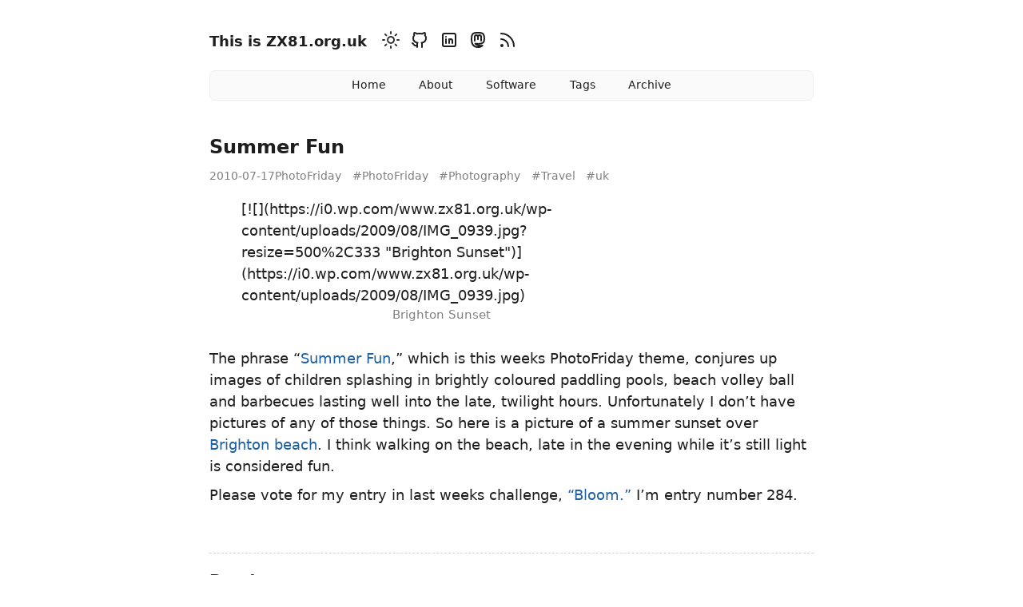

--- FILE ---
content_type: text/html; charset=utf-8
request_url: https://www.zx81.org.uk/photography/photofriday/summer-fun.html
body_size: -81
content:
<!doctype html><html lang=en-gb><head><title>http://www.zx81.org.uk/posts/2010-07-17-summer-fun/</title>
<link rel=canonical href=http://www.zx81.org.uk/posts/2010-07-17-summer-fun/><meta name=robots content="noindex"><meta charset=utf-8><meta http-equiv=refresh content="0; url=http://www.zx81.org.uk/posts/2010-07-17-summer-fun/"></head></html>

--- FILE ---
content_type: text/html; charset=utf-8
request_url: http://www.zx81.org.uk/posts/2010-07-17-summer-fun/
body_size: 3854
content:
<!doctype html><html lang=en-gb data-theme><head><meta charset=utf-8><meta name=HandheldFriendly content="True"><meta name=viewport content="width=device-width,initial-scale=1"><meta name=referrer content="no-referrer-when-downgrade"><meta name=theme-name content="Anubis2"><meta name=theme-version content="1.5.0"><title>Summer Fun - This is ZX81.org.uk</title>
<meta name=description content='[![](https://i0.wp.com/www.zx81.org.uk/wp-content/uploads/2009/08/IMG_0939.jpg?resize=500%2C333 "Brighton Sunset")](https://i0.wp.com/www.zx81.org.uk/wp-content/uploads/2009/08/IMG_0939.jpg)Brighton Sunset
The phrase “Summer Fun,” which is this weeks PhotoFriday theme, conjures up images of children splashing in brightly coloured paddling pools, beach volley ball and barbecues lasting well into the late, twilight hours. Unfortunately I don’t have pictures of any of those things. So here is a picture of a summer sunset over Brighton beach. I think walking on the beach, late in the evening while it’s still light is considered fun.'><meta name=author content="Stephen Darlington"><meta name=copyright content="map[name:Stephen Darlington]"><meta name=generator content="Hugo 0.137.1"><link rel=canonical href=http://www.zx81.org.uk/posts/2010-07-17-summer-fun/><link rel=icon type=image/x-icon href=http://www.zx81.org.uk/favicon.ico><link rel=apple-touch-icon-precomposed href=http://www.zx81.org.uk/apple-touch-icon.png><style>body{visibility:hidden;opacity:0}</style><noscript><style>body{visibility:visible;opacity:1}</style></noscript><link rel=stylesheet href=/css/style.min.3da543f18594546c5f479fc6363d593c50763856361c6ddbf17b499772ee6c7b.css integrity="sha256-PaVD8YWUVGxfR5/GNj1ZPFB2OFY2HG3b8XtJl3LubHs="><link rel=stylesheet href=/css/style.min.c4c04b3ef88e3d619ad4c7ee5e03048422bc55c4fefdc1f07657c1133670aa22.css integrity="sha256-xMBLPviOPWGa1MfuXgMEhCK8VcT+/cHwdlfBEzZwqiI="><link rel=stylesheet href=/css/style.min.21c5d8fe0a79d623b0adc1ce4bd4f6dd2c05cd939c9aaaa966ba7186b1464f4d.css integrity="sha256-IcXY/gp51iOwrcHOS9T23SwFzZOcmqqpZrpxhrFGT00="><link rel=stylesheet href=/css/style.min.508bd813cbc27a3978d0cde578e221f3e6c83958ae6be174eaf93004b8ce8785.css integrity="sha256-UIvYE8vCejl40M3leOIh8+bIOViua+F06vkwBLjOh4U="><script src=/js/script.min.9752b2b06a7b85657fe0806a9d93413916c87001ca8a2885edc4328662fd7a85.js type=text/javascript integrity="sha256-l1KysGp7hWV/4IBqnZNBORbIcAHKiiiF7cQyhmL9eoU=" defer></script></head><body><a class=skip-main href=#main>Skip to main content</a><div class=container><header class=common-header><div class=header-top><div class=header-top-left><h1 class="site-title noselect"><a href=/>This is ZX81.org.uk</a></h1><div class=theme-switcher><span class=inline-svg><svg width="24" height="24" viewBox="0 0 24 24" fill="none" stroke="currentcolor" stroke-width="2" stroke-linecap="round" stroke-linejoin="round" class="icon icon-tabler icons-tabler-outline icon-tabler-sun-high"><path stroke="none" d="M0 0h24v24H0z" fill="none"/><path d="M14.828 14.828A4 4 0 109.172 9.172a4 4 0 005.656 5.656z"/><path d="M6.343 17.657l-1.414 1.414"/><path d="M6.343 6.343 4.929 4.929"/><path d="M17.657 6.343l1.414-1.414"/><path d="M17.657 17.657l1.414 1.414"/><path d="M4 12H2"/><path d="M12 4V2"/><path d="M20 12h2"/><path d="M12 20v2"/></svg></span></div><script>const STORAGE_KEY="user-color-scheme",defaultTheme="auto";let currentTheme,switchButton,autoDefinedScheme=window.matchMedia("(prefers-color-scheme: dark)");function switchTheme(){currentTheme=currentTheme==="dark"?"light":"dark",localStorage&&localStorage.setItem(STORAGE_KEY,currentTheme),document.documentElement.setAttribute("data-theme",currentTheme),changeGiscusTheme(currentTheme),document.body.dispatchEvent(new CustomEvent(currentTheme+"-theme-set"))}const autoChangeScheme=e=>{currentTheme=e.matches?"dark":"light",document.documentElement.setAttribute("data-theme",currentTheme),changeGiscusTheme(currentTheme),document.body.dispatchEvent(new CustomEvent(currentTheme+"-theme-set"))};document.addEventListener("DOMContentLoaded",function(){switchButton=document.querySelector(".theme-switcher"),currentTheme=detectCurrentScheme(),currentTheme==="auto"?(autoChangeScheme(autoDefinedScheme),typeof autoDefinedScheme.addEventListener=="function"?autoDefinedScheme.addEventListener("change",autoChangeScheme):typeof autoDefinedScheme.addListener=="function"&&autoDefinedScheme.addListener(autoChangeScheme)):document.documentElement.setAttribute("data-theme",currentTheme),switchButton&&switchButton.addEventListener("click",switchTheme,!1),showContent()});function detectCurrentScheme(){return localStorage!==null&&localStorage.getItem(STORAGE_KEY)?localStorage.getItem(STORAGE_KEY):defaultTheme?defaultTheme:window.matchMedia("(prefers-color-scheme: dark)").matches?"dark":"light"}function showContent(){document.body.style.visibility="visible",document.body.style.opacity=1}function changeGiscusTheme(e){function t(e){const t=document.querySelector("iframe.giscus-frame");if(!t)return;t.contentWindow.postMessage({giscus:e},"https://giscus.app")}t({setConfig:{theme:e}})}</script><ul class="social-icons noselect"><li><a href=https://github.com/sdarlington title=Github aria-label=Github rel=me><span class=inline-svg><svg width="24" height="24" viewBox="0 0 24 24" fill="none" stroke="currentcolor" stroke-width="2" stroke-linecap="round" stroke-linejoin="round" class="icon icon-tabler icons-tabler-outline icon-tabler-brand-github"><path stroke="none" d="M0 0h24v24H0z" fill="none"/><path d="M9 19c-4.3 1.4-4.3-2.5-6-3m12 5v-3.5c0-1 .1-1.4-.5-2 2.8-.3 5.5-1.4 5.5-6a4.6 4.6.0 00-1.3-3.2 4.2 4.2.0 00-.1-3.2s-1.1-.3-3.5 1.3a12.3 12.3.0 00-6.2.0C6.5 2.8 5.4 3.1 5.4 3.1a4.2 4.2.0 00-.1 3.2A4.6 4.6.0 004 9.5c0 4.6 2.7 5.7 5.5 6-.6.6-.6 1.2-.5 2V21"/></svg></span></a></li><li><a href=https://www.linkedin.com/in/stephendarlington/ title=Linkedin aria-label=Linkedin rel=me><span class=inline-svg><svg width="24" height="24" viewBox="0 0 24 24" fill="none" stroke="currentcolor" stroke-width="2" stroke-linecap="round" stroke-linejoin="round" class="icon icon-tabler icons-tabler-outline icon-tabler-brand-linkedin"><path stroke="none" d="M0 0h24v24H0z" fill="none"/><path d="M4 4m0 2a2 2 0 012-2h12a2 2 0 012 2v12a2 2 0 01-2 2H6a2 2 0 01-2-2z"/><path d="M8 11v5"/><path d="M8 8v.01"/><path d="M12 16v-5"/><path d="M16 16v-3a2 2 0 00-4 0"/></svg></span></a></li><li><a href=https://mas.to/@sdarlington title=Mastodon aria-label=Mastodon rel=me><span class=inline-svg><svg width="24" height="24" viewBox="0 0 24 24" fill="none" stroke="currentcolor" stroke-width="2" stroke-linecap="round" stroke-linejoin="round" class="icon icon-tabler icons-tabler-outline icon-tabler-brand-mastodon"><path stroke="none" d="M0 0h24v24H0z" fill="none"/><path d="M18.648 15.254C16.832 17.017 12 16.88 12 16.88a18.262 18.262.0 01-3.288-.256c1.127 1.985 4.12 2.81 8.982 2.475-1.945 2.013-13.598 5.257-13.668-7.636L4 10.309c0-3.036.023-4.115 1.352-5.633C7.023 2.766 12 3.01 12 3.01s4.977-.243 6.648 1.667C19.977 6.195 20 7.274 20 10.31s-.456 4.074-1.352 4.944z"/><path d="M12 11.204V8.278C12 7.02 11.105 6 10 6S8 7.02 8 8.278V13m4-4.722C12 7.02 12.895 6 14 6s2 1.02 2 2.278V13"/></svg></span></a></li><li><a href=/index.xml title=RSS aria-label=RSS rel=me><span class=inline-svg><svg width="24" height="24" viewBox="0 0 24 24" fill="none" stroke="currentcolor" stroke-width="2" stroke-linecap="round" stroke-linejoin="round" class="icon icon-tabler icons-tabler-outline icon-tabler-rss"><path stroke="none" d="M0 0h24v24H0z" fill="none"/><path d="M5 19m-1 0a1 1 0 102 0 1 1 0 10-2 0"/><path d="M4 4a16 16 0 0116 16"/><path d="M4 11a9 9 0 019 9"/></svg></span></a></li></ul></div><div class=header-top-right></div></div><nav class=noselect><a href=http://www.zx81.org.uk/ title>Home</a>
<a href=http://www.zx81.org.uk/about/ title>About</a>
<a href=http://www.zx81.org.uk/software/ title>Software</a>
<a href=http://www.zx81.org.uk/tags/ title>Tags</a>
<a href=http://www.zx81.org.uk/posts/ title>Archive</a></nav></header><main id=main tabindex=-1><article class="post h-entry"><div class=post-header><header><h1 class="p-name post-title">Summer Fun</h1></header><div class="post-info noselect"><div class="post-date dt-published"><time datetime=2010-07-17>2010-07-17</time></div><a class="post-hidden-url u-url" href=/posts/2010-07-17-summer-fun/>/posts/2010-07-17-summer-fun/</a>
<a href=http://www.zx81.org.uk/ class="p-name p-author post-hidden-author h-card" rel=me>Stephen Darlington</a><div class=post-taxonomies><ul class=post-categories><li><a href=/categories/photofriday>PhotoFriday</a></li></ul><ul class=post-tags><li><a href=/tags/photofriday>#PhotoFriday</a></li><li><a href=/tags/photography>#Photography</a></li><li><a href=/tags/travel>#Travel</a></li><li><a href=/tags/uk>#uk</a></li></ul></div></div></div><script>var toc=document.querySelector(".toc");toc&&toc.addEventListener("click",function(){event.target.tagName!=="A"&&(event.preventDefault(),this.open?(this.open=!1,this.classList.remove("expanded")):(this.open=!0,this.classList.add("expanded")))})</script><div class="content e-content"><figure aria-describedby=caption-attachment-1646 class="wp-caption aligncenter" id=attachment_1646 style=width:500px>[![](https://i0.wp.com/www.zx81.org.uk/wp-content/uploads/2009/08/IMG_0939.jpg?resize=500%2C333 "Brighton Sunset")](https://i0.wp.com/www.zx81.org.uk/wp-content/uploads/2009/08/IMG_0939.jpg)<figcaption class=wp-caption-text id=caption-attachment-1646>Brighton Sunset</figcaption></figure><p>The phrase “<a href=http://www.photofriday.com/archives/challenge/000997.php target=_blank rel="noopener noreferrer">Summer Fun</a>,” which is this weeks PhotoFriday theme, conjures up images of children splashing in brightly coloured paddling pools, beach volley ball and barbecues lasting well into the late, twilight hours. Unfortunately I don’t have pictures of any of those things. So here is a picture of a summer sunset over <a href=/photography/brighton-sunset.html target=_blank rel="noopener noreferrer">Brighton beach</a>. I think walking on the beach, late in the evening while it’s still light is considered fun.</p><p>Please vote for my entry in last weeks challenge, <a href="http://www.photofriday.com/linkviewer.php?id=995" target=_blank rel="noopener noreferrer">“Bloom.”</a> I’m entry number 284.</p></div></article><h3 class="read-next-title noselect">Read next</h3><ul class="read-next-posts noselect"><li><a href=/posts/2010-07-04-bloom/>Bloom</a></li><li><a href=/posts/2009-08-28-seaside/>Seaside</a></li><li><a href=/posts/2007-04-27-relaxation/>Relaxation</a></li></ul></main><footer class="common-footer noselect"><div class=common-footer-bottom><div class=footer-meta>© Stephen Darlington, 2026</div><div class=footer-licenses></div><div>Powered by <a target=_blank rel="noopener noreferrer" href=https://gohugo.io/>Hugo</a>, theme <a target=_blank rel="noopener noreferrer" href=https://github.com/hugo-theme-anubis2/hugo-theme-anubis2>Anubis2</a>.<br></div></div></footer></div></body></html>

--- FILE ---
content_type: text/css; charset=utf-8
request_url: http://www.zx81.org.uk/css/style.min.3da543f18594546c5f479fc6363d593c50763856361c6ddbf17b499772ee6c7b.css
body_size: 3087
content:
:root{--card-border-radius:0.5em;--card-margin:1.5em;--icon-margin-left:1em;--icon-margin-top:1em}html{font-family:system-ui,-apple-system,noto sans sc,microsoft yahei,segoe ui,Roboto,Oxygen,Ubuntu,Cantarell,open sans,helvetica neue,sans-serif,apple color emoji,segoe ui emoji,segoe ui symbol;-ms-text-size-adjust:100%;-webkit-text-size-adjust:100%;scroll-behavior:smooth}body{margin:0;font-size:18px;line-height:1.5;-webkit-font-smoothing:antialiased;color:var(--font-color);background:var(--bg-color)}article,aside,details,figcaption,figure,footer,header,hgroup,main,menu,nav,section{display:block}.container{max-width:42em;margin:0 auto}main{outline:none}.toc{cursor:zoom-in;display:block;margin-top:1em;margin-bottom:1em;padding:.5em 1em;border:1px solid var(--card-border-color);border-radius:var(--card-border-radius);background:var(--card-color);font-size:14px;font-weight:700}.toc.expanded{cursor:zoom-out}.toc .inner{margin:0;padding:0}h1{font-size:1.35em}h2{font-size:1.2em;margin-top:3em}h2:first-of-type{margin-top:0}h3{font-size:1.1em}a{color:var(--link-color);text-decoration:none;border-bottom:1px solid transparent}a:hover,a:focus,a:active{color:var(--link-state-color);border-bottom:1px solid var(--link-state-border-color)}a:active,a:hover{outline:0}a:active{opacity:.9}a.skip-main{left:-999px;position:absolute;top:auto;width:1px;height:1px;overflow:hidden;z-index:-999}a.skip-main:focus,a.skip-main:active{left:auto;top:0;width:auto;height:auto;overflow:auto;z-index:999;padding:4px 6px;text-decoration:underline;border:none}thead{background:var(--thead-bg-color)}.table-wrapper{overflow-x:auto}table{max-width:100%;display:table;overflow:hidden;border-spacing:0;border-collapse:collapse;border-top-left-radius:6px;border-top-right-radius:6px;font-size:14px}.highlight table{border-radius:0}th,td{padding:.25em .5em;border:1px solid var(--table-border-color)}mark{border-radius:4px}code,pre,kbd{color:var(--pre-color);background-color:var(--pre-bg-color);font-family:menlo,courier new,consolas,monospace;font-size:14.4px;line-height:154%;border-radius:6px;border:1px solid var(--pre-border-color);overflow:visible}code{font-size:14.4px;padding:.1em .3em}pre{padding:.6em;margin-bottom:1em}pre:has(code.language-txt){padding:.3em .6em}p kbd,pre kbd,p kbd kbd,pre kbd kbd{font-size:14.4px;background-color:var(--kbd-bg-color);border:1px solid var(--pre-border-color);border-width:1px 2px 2px 1px;padding:.1em .3em;margin-left:.2em;margin-right:.2em}p code,p kbd{padding:.1em .3em}td pre{border:none;padding:0;border-radius:0}td:first-child pre{padding-right:0}td:last-child pre{padding-left:0}td pre code{padding:0;display:flex;flex-direction:column;border-radius:0}div.highlight{border-radius:6px;border:1px solid var(--pre-border-color);margin-bottom:14px;overflow:hidden}div.highlight div{overflow:auto;padding:.3em 0}div.highlight pre{border:none;display:block;margin:0;overflow:auto}div.highlight code{padding-left:0;padding-right:0;overflow:unset}div.highlight code a:hover,div.highlight code a:focus{color:#fff;border-bottom:1px solid #fff}pre code,pre kbd{color:inherit;background-color:inherit;border:none;padding:0}blockquote{border-left:2px solid var(--bq-color);padding:.1em 1em;margin-left:.75em}p{margin-top:.5em;margin-bottom:.5em}hr{color:var(--hr-color);background-color:var(--hr-color);border:none;height:1px}.common-header{padding-bottom:1.5em}header a{color:var(--font-color)}header h1{font-size:1em;margin-top:1em;margin-bottom:0;font-weight:400}header h2{font-size:1em;margin:0;font-weight:400}.header-top{display:flex;flex-wrap:wrap;align-items:center;justify-content:space-between;vertical-align:middle;margin-top:1em}.header-top-left{display:flex;align-items:center;justify-content:space-between}.site-title{display:inline;white-space:nowrap;font-weight:700}header nav:not(:empty){background:var(--nav-bg-color);margin-top:var(--card-margin);max-width:100%;text-align:center;padding:.5em 0;border:1px solid var(--card-border-color);border-radius:var(--card-border-radius);font-size:14px}header nav a{display:inline-block;margin:0 2.5%}.social-icons{display:inline;margin:var(--icon-margin-top)0 0 var(--icon-margin-left);padding:0;list-style-type:none}.social-icons li{display:inline}.social-icons li:not(:first-of-type){margin-left:var(--icon-margin-left)}.social-icons a:hover,.social-icons a:focus,.social-icons a:active{color:inherit;border-bottom:none;text-decoration:none}.inline-svg{display:inline-block;height:1.15rem;width:1.15rem;top:.15rem;position:relative}main h1{margin-top:1em;font-weight:400;line-height:1.1em;margin-bottom:.5em;font-weight:600}.post-card{border:1px solid var(--card-border-color)!important;border-radius:.5em;padding:0 1em 1em;background:var(--card-color)}article:not(:last-of-type){margin-bottom:var(--card-margin)}.post-short-list:first-of-type{margin-top:1em}.post-short-list img{max-width:100%;display:block;height:auto;margin:0 auto .5em}.post-short-list video{max-width:100%;display:block;height:auto;margin:0 auto .5em}.post-header{margin-top:1em;line-height:1.1em;margin-bottom:1em}.post-header header{display:inline}.post-navigation{background:var(--nav-bg-color);text-align:center;margin-top:1em;max-width:100%;padding:.5em 0}.post-navigation a:first-of-type{margin-left:0}.post-navigation a{color:var(--nav-link-color);margin-left:2em}.post-navigation a:hover,.post-navigation a:focus,.post-navigation a:active{color:var(--link-state-color)}.post-list{border:#777}.post-short-list .post-title{display:inline}.post-title.favorite::after{content:"🌟";display:inline-block;margin-left:.2em}.post-title.draft::after{content:"✏️";display:inline-block;margin-left:.2em}.post-title.favorite.draft::after{content:"🌟 ✏️";display:inline-block;margin-left:.2em}article header h1{font-size:1.35em;line-height:1.1em;margin-bottom:.5em;font-weight:600;display:inline}article header h1 a{color:var(--font-color);border:none;text-decoration:none}.post h1,.post h2,.post h3,.post h4,.post h5,.post h6{position:relative}.post h1 a,.post h2 a,.post h3 a,.post h4 a,.post h5 a,.post h6 a{opacity:1;border-bottom:none}.post h1:hover a,.post h2:hover a,.post h3:hover a,.post h4:hover a,.post h5:hover a,.post h6:hover a{opacity:1;border-bottom:none}.post h1 a:hover,.post h1 a:focus,.post h1 a:active,.post h2 a:hover,.post h2 a:focus,.post h2 a:active,.post h3 a:hover,.post h3 a:focus,.post h3 a:active,.post h4 a:hover,.post h4 a:focus,.post h4 a:active,.post h5 a:hover,.post h5 a:focus,.post h5 a:active,.post h6 a:hover,.post h6 a:focus,.post h6 a:active{border-bottom:none}.post h1 svg,.post h2 svg,.post h3 svg,.post h4 svg,.post h5 svg,.post h6 svg{stroke:var(--svg-color)}.post h1 svg:hover,.post h1 svg:focus,.post h1 svg:active,.post h2 svg:hover,.post h2 svg:focus,.post h2 svg:active,.post h3 svg:hover,.post h3 svg:focus,.post h3 svg:active,.post h4 svg:hover,.post h4 svg:focus,.post h4 svg:active,.post h5 svg:hover,.post h5 svg:focus,.post h5 svg:active,.post h6 svg:hover,.post h6 svg:focus,.post h6 svg:active{stroke:var(--svg-state-color)}.post-list .post-info{color:var(--post-info-color);font-size:.75em;margin-top:1em;display:block;gap:1em}.post-info{color:var(--post-info-color);font-size:.75em;margin-top:1em;display:flex;gap:1em}.post-info a{color:var(--post-info-color)}.post-info a:hover{color:var(--link-state-color)}.post-short-list .post-info{margin-top:0;margin-bottom:1.5em}.post-taxonomies{display:inline}.post-hidden-url{display:none}.post-hidden-author{display:none}.post-date{white-space:nowrap}.post-categories{display:inline;list-style-type:none;padding:0}.post-categories li{display:inline;margin-right:1em}.post-tags{display:inline;list-style-type:none;padding:0;margin:0}.post-tags li{display:inline;margin-right:1em}.post-authors{display:inline;list-style-type:none;padding:0;margin:0}.post-authors li{display:inline;margin-right:1em}article img{max-width:100%;display:block;height:auto;margin:0 auto .5em}article figcaption{color:grey;text-align:center;font-size:.85em;margin-bottom:2em}article video{max-width:100%;display:block;height:auto;margin:0 auto .5em}code.has-jax{-webkit-font-smoothing:antialiased;background:inherit!important;border:none!important;font-size:100%}.read-more{margin:1em 0}.divider{border-top:thin solid var(--hr-color);display:block;height:1px;border:0;width:25%;margin:1em auto}.post-summary{margin-top:.5em;display:block}.post-summary>p{display:block}.post-translations{margin-left:.5em;list-style:none;padding:0;display:inline;font-size:14px}.post-translations>li{display:inline}.post-translations>li:not(:last-child)::after{content:"|";display:inline-block;margin-left:4px;margin-right:4px}.post-translations>li a{color:var(--link-color)}.post-translations>li a:hover,.post-translations>li a:focus{color:var(--link-state-color)}.read-next-title{margin-bottom:0;margin-top:3em;padding-top:1em;border-top:1px dashed var(--thead-bg-color)}.read-next-posts{margin-top:5px;list-style-type:"- ";padding-inline-start:20px}.terms{list-style-type:none;padding:0;line-height:2em}.pagination{display:flex;justify-content:space-between;margin-top:3em;text-align:center}.pagination-item{border:1px solid var(--pagination-border-color);border-radius:var(--pagination-border-radius);background:var(--pagination-bg-color);padding:.25em .75em}.pagination-item a{color:var(--pagination-link-color)}.pagination-item a:hover,.pagination-item a:focus{color:var(--link-state-color)}.disabled{visibility:hidden}.pagination-item a:hover,.pagination-item a:focus{border-bottom:0}.post-pagination .pagination-item{overflow:hidden;text-overflow:ellipsis;white-space:nowrap;max-width:16em}.common-footer{padding-top:1.5em;margin-top:3em;font-size:12px;margin-bottom:1.5em;color:var(--pagination-link-color)}.common-footer-bottom{display:flex;flex-wrap:wrap;align-items:center;justify-content:space-between;margin-top:.5em}.footer-meta{display:flex;align-items:center;gap:8px}.footer-licenses{display:flex;align-items:center;gap:4px}.footer-stat-link{display:inline-flex;align-items:center;border-bottom:none;cursor:pointer;color:var(--pagination-link-color)}.footer-beian-icon{width:1em;height:1em;object-fit:contain}ul.language-select,ul.footer-menu{padding-left:0;list-style:none;display:flex}ul.language-select>li,ul.footer-menu>li{margin-right:1em}.theme-switcher{color:var(--switcher-color);margin:var(--icon-margin-top)0 0 var(--icon-margin-left);cursor:pointer}.highlight{position:relative;overflow:visible}.highlight:hover .highlight-copy-btn{display:inline-block;border:1px solid var(--pre-border-color)}.highlight-copy-btn{display:none;position:absolute;top:0;right:0;border:1px solid var(--pre-border-color);border-radius:6px;padding:1px;font-size:.7em;line-height:1.8;color:#fff;background-color:rgba(255,255,255,.1);min-width:22px;text-align:center;transition:border .3s;transition:background-color .3s}.highlight-copy-btn:hover{transition-duration:.1s;background-color:rgba(255,255,255,.3);cursor:pointer}.highlight:focus-within .highlight-copy-btn,.highlight .highlight-copy-btn:focus,.highlight .highlight-copy-btn:focus-visible{display:inline-block;outline:none}.highlight-copy-btn,.highlight-copy-btn svg{vertical-align:middle;margin:8px}@media(hover:none) and (pointer:coarse){.highlight .highlight-copy-btn{display:inline-block}}@media(prefers-reduced-motion:reduce){.highlight-copy-btn{transition:none}}.noselect{-webkit-touch-callout:none;-webkit-user-select:none;-khtml-user-select:none;-moz-user-select:none;-ms-user-select:none;user-select:none}@media(max-width:840px){.main-wrapper{margin:0;max-width:none;overflow-x:hidden;padding-left:25px;padding-right:25px}.container{max-width:90%;margin:0 auto;word-wrap:break-word}.pagination-item{padding:.5em;font-size:14px}.post-navigation{background:var(--pagination-bg-color);text-align:center;padding:.5em 0}.post-navigation a{margin-left:.5em}.post-pagination .pagination-item{max-width:10em}}